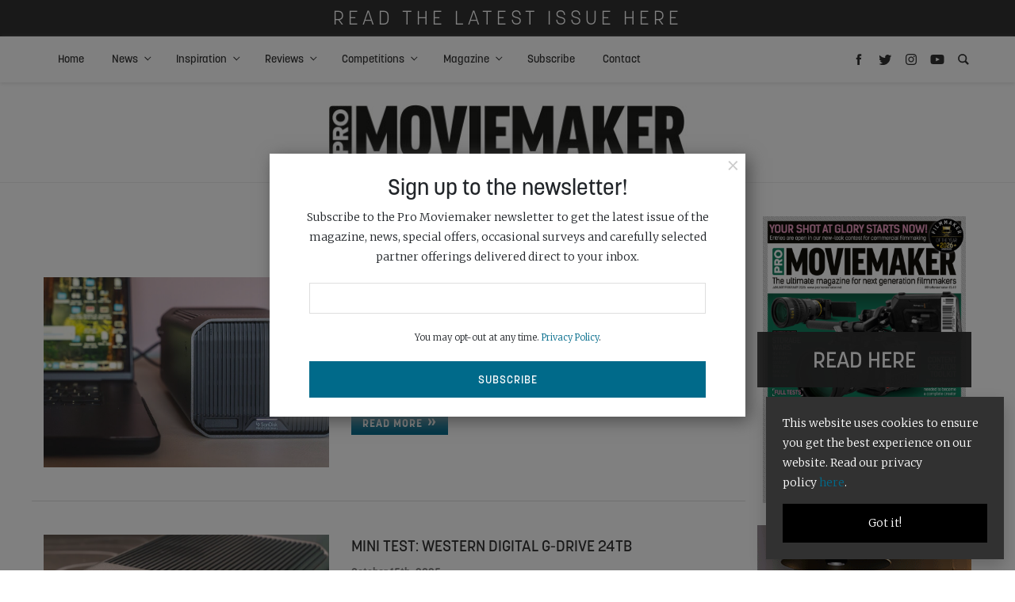

--- FILE ---
content_type: text/html; charset=UTF-8
request_url: https://www.promoviemaker.net/tag/western-digital/
body_size: 14329
content:
<!doctype html>
<html lang="en-US">

<head><script>(function(w,i,g){w[g]=w[g]||[];if(typeof w[g].push=='function')w[g].push(i)})
(window,'GTM-W35JHRP4','google_tags_first_party');</script><script>(function(w,d,s,l){w[l]=w[l]||[];(function(){w[l].push(arguments);})('set', 'developer_id.dY2E1Nz', true);
		var f=d.getElementsByTagName(s)[0],
		j=d.createElement(s);j.async=true;j.src='/w3tk/';
		f.parentNode.insertBefore(j,f);
		})(window,document,'script','dataLayer');</script>
    <!-- Google Tag Manager -->
    <script>(function(w,d,s,l,i){w[l]=w[l]||[];w[l].push({'gtm.start':
          new Date().getTime(),event:'gtm.js'});var f=d.getElementsByTagName(s)[0],
        j=d.createElement(s),dl=l!='dataLayer'?'&l='+l:'';j.async=true;j.src=
        'https://www.googletagmanager.com/gtm.js?id='+i+dl;f.parentNode.insertBefore(j,f);
      })(window,document,'script','dataLayer','GTM-W35JHRP4');</script>
    <!-- End Google Tag Manager -->
    <meta http-equiv="Content-Type" content="text/html; charset=UTF-8" />
  <meta charset="UTF-8">
  <meta name="viewport" content="width=device-width, initial-scale=1">

  <link rel='stylesheet' href='https://www.promoviemaker.net/wp-content/themes/bright-theme/styles.css' type='text/css' media='all' />

   <style>
    #site-modal input#btn-submit {
      background-color: #006a8a;
      border-color: #006a8a;
    }

    .heart-outer {
      fill: #006a8a;
    }

    ul#issue-filters li a.selected {
      border-bottom: #006a8a;
    }

    #issue-library button.btn.btn-primary:hover {
      background: #006a8a;
    }

    .fold-title {
      background: #006a8a;
    }

    .fold-title:after {
      border-color:  #fff;
    }

    a {
      color: #006a8a;
    }

    a:hover {
      color: #006a8a;
    }

    .btn.btn-primary {
      background: #006a8a;
    }

    #menu-main li a:hover {
      color: #006a8a;
    }

    #menu-main li.current_page_item a {
      color: #006a8a;
    }

    #menu-main li.current-menu-parent a {
      color: #006a8a;
    }

    #menu-main li a:hover {
      color: #006a8a;
      text-decoration: none;
    }

    #menu-main .sub-menu li.current_page_item a {
      color: #006a8a;
    }

    #menu-main .sub-menu li a:hover {
      color: #006a8a;
    }

    .menu-icons svg:hover {
      fill: #006a8a;
    }

    .share-buttons svg:hover {
      fill: #006a8a;
    }

    .sidebar-twitter-col .slick-dots li.slick-active button:before {
      color: #006a8a;
    }

    .twitter-share:before {
      background: #006a8a;
    }

    .twitter-share:after {
      background: #006a8a;
    }

    .sidebar-avatar h3:after {
      border-top: 1px solid #006a8a;
    }

    .sidebar-icon:hover {
      background: #006a8a;
      border-color: #006a8a;
    }

    ul#issue-filters li a:hover {
      border-bottom: 2px solid #006a8a;
    }

    ul#issue-filters li a.selected {
      border-bottom: 2px solid #006a8a;
    }

    .heart-outer {
      fill: #006a8a;
    }

    .posts-loop-seperator {
      background: #006a8a;
    }

    .footer-icons a:hover {
      color: #006a8a;
      text-decoration: none;
    }

    .footer-icons a:hover svg {
      fill: #006a8a;
    }

    #menu-footer-menu li a:hover {
      color: #006a8a;
    }

    #not-found span.not-found:after {
      background: #006a8a;
    }


    .single-tags .single-tag:hover {
      background: #006a8a;
      border-color: #006a8a;
    }

    #post-nav .post-nav-title a:hover {
      color: #006a8a;
    }

    .contact-page-form .wpcf7-submit {
      background: #006a8a;
    }
 
    #search-results h1 {
      color: #006a8a;
    }

    .paginator li.active a {
      background: #006a8a;
      border-color: #006a8a;
    }

    .paginator li.active a:hover {
      border-color: #006a8a;
    }

    .special-color {
      background-color: #006a8a;
    }

    #subscribe input#btn-submit {
      background-color: #006a8a;
      border-color: #006a8a;
    }
  </style>

  <link rel='stylesheet' href='https://www.promoviemaker.net/wp-content/themes/promoviemaker/style.css' type='text/css' media='all' />
  <script src="https://www.promoviemaker.net/wp-content/themes/bright-theme/js/js.min.js"></script>
  <link rel="profile" href="https://gmpg.org/xfn/11">

  <script>
		// Initiate DotDigital Web Behaviour Tracking
		(function(w,d,u,t,o,c){w['dmtrackingobjectname']=o;c=d.createElement(t);c.async=1;c.src=u;t=d.getElementsByTagName
					(t)[0];t.parentNode.insertBefore(c,t);w[o]=w[o]||function(){(w[o].q=w[o].q||[]).push(arguments);};
					})(window, document, '//static.trackedweb.net/js/_dmptv4.js', 'script', 'dmPt');
    window.dmPt('create', 'DM-3371276504-01', 'cambsedition.co.uk,definitionmagazine.com,feedmagazine.tv,feedxtreme.tv,photographynews.co.uk,promoviemaker.net');
		window.dmPt('track');
	</script>

  <title>Western digital Archives - Pro Moviemaker</title>
  <meta name='robots' content='index, follow, max-image-preview:large, max-snippet:-1, max-video-preview:-1' />
	<style>img:is([sizes="auto" i], [sizes^="auto," i]) { contain-intrinsic-size: 3000px 1500px }</style>
	
            <script data-no-defer="1" data-ezscrex="false" data-cfasync="false" data-pagespeed-no-defer data-cookieconsent="ignore">
                var ctPublicFunctions = {"_ajax_nonce":"2720c5c95c","_rest_nonce":"741f38f07a","_ajax_url":"\/wp-admin\/admin-ajax.php","_rest_url":"https:\/\/www.promoviemaker.net\/wp-json\/","data__cookies_type":"native","data__ajax_type":"rest","data__bot_detector_enabled":"1","data__frontend_data_log_enabled":1,"cookiePrefix":"","wprocket_detected":false,"host_url":"www.promoviemaker.net","text__ee_click_to_select":"Click to select the whole data","text__ee_original_email":"The complete one is","text__ee_got_it":"Got it","text__ee_blocked":"Blocked","text__ee_cannot_connect":"Cannot connect","text__ee_cannot_decode":"Can not decode email. Unknown reason","text__ee_email_decoder":"CleanTalk email decoder","text__ee_wait_for_decoding":"The magic is on the way!","text__ee_decoding_process":"Please wait a few seconds while we decode the contact data."}
            </script>
        
            <script data-no-defer="1" data-ezscrex="false" data-cfasync="false" data-pagespeed-no-defer data-cookieconsent="ignore">
                var ctPublic = {"_ajax_nonce":"2720c5c95c","settings__forms__check_internal":"1","settings__forms__check_external":"0","settings__forms__force_protection":0,"settings__forms__search_test":"1","settings__forms__wc_add_to_cart":"0","settings__data__bot_detector_enabled":"1","settings__sfw__anti_crawler":0,"blog_home":"https:\/\/www.promoviemaker.net\/","pixel__setting":"0","pixel__enabled":false,"pixel__url":null,"data__email_check_before_post":"1","data__email_check_exist_post":0,"data__cookies_type":"native","data__key_is_ok":true,"data__visible_fields_required":true,"wl_brandname":"Anti-Spam by CleanTalk","wl_brandname_short":"CleanTalk","ct_checkjs_key":"3dbfa9496c28af247ca69df846553a0a23b0df6a98fae4f0ce3a04fb0c1a60f5","emailEncoderPassKey":"f0763944409c30681c80f88c6df5f84d","bot_detector_forms_excluded":"W10=","advancedCacheExists":false,"varnishCacheExists":false,"wc_ajax_add_to_cart":true}
            </script>
        
	<!-- This site is optimized with the Yoast SEO plugin v26.8 - https://yoast.com/product/yoast-seo-wordpress/ -->
	<link rel="canonical" href="https://www.promoviemaker.net/tag/western-digital/" />
	<meta property="og:locale" content="en_US" />
	<meta property="og:type" content="article" />
	<meta property="og:title" content="Western digital Archives - Pro Moviemaker" />
	<meta property="og:url" content="https://www.promoviemaker.net/tag/western-digital/" />
	<meta property="og:site_name" content="Pro Moviemaker" />
	<meta name="twitter:card" content="summary_large_image" />
	<script type="application/ld+json" class="yoast-schema-graph">{"@context":"https://schema.org","@graph":[{"@type":"CollectionPage","@id":"https://www.promoviemaker.net/tag/western-digital/","url":"https://www.promoviemaker.net/tag/western-digital/","name":"Western digital Archives - Pro Moviemaker","isPartOf":{"@id":"https://www.promoviemaker.net/#website"},"primaryImageOfPage":{"@id":"https://www.promoviemaker.net/tag/western-digital/#primaryimage"},"image":{"@id":"https://www.promoviemaker.net/tag/western-digital/#primaryimage"},"thumbnailUrl":"https://www.promoviemaker.net/wp-content/uploads/2025/10/AD23305-Large-e1761118814859.jpeg","breadcrumb":{"@id":"https://www.promoviemaker.net/tag/western-digital/#breadcrumb"},"inLanguage":"en-US"},{"@type":"ImageObject","inLanguage":"en-US","@id":"https://www.promoviemaker.net/tag/western-digital/#primaryimage","url":"https://www.promoviemaker.net/wp-content/uploads/2025/10/AD23305-Large-e1761118814859.jpeg","contentUrl":"https://www.promoviemaker.net/wp-content/uploads/2025/10/AD23305-Large-e1761118814859.jpeg","width":1280,"height":720,"caption":"A large cube storage drive from Western Digital connected to a computer"},{"@type":"BreadcrumbList","@id":"https://www.promoviemaker.net/tag/western-digital/#breadcrumb","itemListElement":[{"@type":"ListItem","position":1,"name":"Home","item":"https://www.promoviemaker.net/"},{"@type":"ListItem","position":2,"name":"Western digital"}]},{"@type":"WebSite","@id":"https://www.promoviemaker.net/#website","url":"https://www.promoviemaker.net/","name":"Pro Moviemaker","description":"The dedicated filmmaking magazine or aspiring and professional videographers","potentialAction":[{"@type":"SearchAction","target":{"@type":"EntryPoint","urlTemplate":"https://www.promoviemaker.net/?s={search_term_string}"},"query-input":{"@type":"PropertyValueSpecification","valueRequired":true,"valueName":"search_term_string"}}],"inLanguage":"en-US"}]}</script>
	<!-- / Yoast SEO plugin. -->


<link rel='dns-prefetch' href='//fd.cleantalk.org' />
<link rel='dns-prefetch' href='//cdn.jsdelivr.net' />
<link rel="alternate" type="application/rss+xml" title="Pro Moviemaker &raquo; Western digital Tag Feed" href="https://www.promoviemaker.net/tag/western-digital/feed/" />
<link rel='stylesheet' id='wp-block-library-css' href='https://www.promoviemaker.net/wp-includes/css/dist/block-library/style.min.css?ver=68680ae5c43ed65b380cba6524d526ab' type='text/css' media='all' />
<style id='classic-theme-styles-inline-css' type='text/css'>
/*! This file is auto-generated */
.wp-block-button__link{color:#fff;background-color:#32373c;border-radius:9999px;box-shadow:none;text-decoration:none;padding:calc(.667em + 2px) calc(1.333em + 2px);font-size:1.125em}.wp-block-file__button{background:#32373c;color:#fff;text-decoration:none}
</style>
<style id='global-styles-inline-css' type='text/css'>
:root{--wp--preset--aspect-ratio--square: 1;--wp--preset--aspect-ratio--4-3: 4/3;--wp--preset--aspect-ratio--3-4: 3/4;--wp--preset--aspect-ratio--3-2: 3/2;--wp--preset--aspect-ratio--2-3: 2/3;--wp--preset--aspect-ratio--16-9: 16/9;--wp--preset--aspect-ratio--9-16: 9/16;--wp--preset--color--black: #000000;--wp--preset--color--cyan-bluish-gray: #abb8c3;--wp--preset--color--white: #ffffff;--wp--preset--color--pale-pink: #f78da7;--wp--preset--color--vivid-red: #cf2e2e;--wp--preset--color--luminous-vivid-orange: #ff6900;--wp--preset--color--luminous-vivid-amber: #fcb900;--wp--preset--color--light-green-cyan: #7bdcb5;--wp--preset--color--vivid-green-cyan: #00d084;--wp--preset--color--pale-cyan-blue: #8ed1fc;--wp--preset--color--vivid-cyan-blue: #0693e3;--wp--preset--color--vivid-purple: #9b51e0;--wp--preset--gradient--vivid-cyan-blue-to-vivid-purple: linear-gradient(135deg,rgba(6,147,227,1) 0%,rgb(155,81,224) 100%);--wp--preset--gradient--light-green-cyan-to-vivid-green-cyan: linear-gradient(135deg,rgb(122,220,180) 0%,rgb(0,208,130) 100%);--wp--preset--gradient--luminous-vivid-amber-to-luminous-vivid-orange: linear-gradient(135deg,rgba(252,185,0,1) 0%,rgba(255,105,0,1) 100%);--wp--preset--gradient--luminous-vivid-orange-to-vivid-red: linear-gradient(135deg,rgba(255,105,0,1) 0%,rgb(207,46,46) 100%);--wp--preset--gradient--very-light-gray-to-cyan-bluish-gray: linear-gradient(135deg,rgb(238,238,238) 0%,rgb(169,184,195) 100%);--wp--preset--gradient--cool-to-warm-spectrum: linear-gradient(135deg,rgb(74,234,220) 0%,rgb(151,120,209) 20%,rgb(207,42,186) 40%,rgb(238,44,130) 60%,rgb(251,105,98) 80%,rgb(254,248,76) 100%);--wp--preset--gradient--blush-light-purple: linear-gradient(135deg,rgb(255,206,236) 0%,rgb(152,150,240) 100%);--wp--preset--gradient--blush-bordeaux: linear-gradient(135deg,rgb(254,205,165) 0%,rgb(254,45,45) 50%,rgb(107,0,62) 100%);--wp--preset--gradient--luminous-dusk: linear-gradient(135deg,rgb(255,203,112) 0%,rgb(199,81,192) 50%,rgb(65,88,208) 100%);--wp--preset--gradient--pale-ocean: linear-gradient(135deg,rgb(255,245,203) 0%,rgb(182,227,212) 50%,rgb(51,167,181) 100%);--wp--preset--gradient--electric-grass: linear-gradient(135deg,rgb(202,248,128) 0%,rgb(113,206,126) 100%);--wp--preset--gradient--midnight: linear-gradient(135deg,rgb(2,3,129) 0%,rgb(40,116,252) 100%);--wp--preset--font-size--small: 13px;--wp--preset--font-size--medium: 20px;--wp--preset--font-size--large: 36px;--wp--preset--font-size--x-large: 42px;--wp--preset--spacing--20: 0.44rem;--wp--preset--spacing--30: 0.67rem;--wp--preset--spacing--40: 1rem;--wp--preset--spacing--50: 1.5rem;--wp--preset--spacing--60: 2.25rem;--wp--preset--spacing--70: 3.38rem;--wp--preset--spacing--80: 5.06rem;--wp--preset--shadow--natural: 6px 6px 9px rgba(0, 0, 0, 0.2);--wp--preset--shadow--deep: 12px 12px 50px rgba(0, 0, 0, 0.4);--wp--preset--shadow--sharp: 6px 6px 0px rgba(0, 0, 0, 0.2);--wp--preset--shadow--outlined: 6px 6px 0px -3px rgba(255, 255, 255, 1), 6px 6px rgba(0, 0, 0, 1);--wp--preset--shadow--crisp: 6px 6px 0px rgba(0, 0, 0, 1);}:where(.is-layout-flex){gap: 0.5em;}:where(.is-layout-grid){gap: 0.5em;}body .is-layout-flex{display: flex;}.is-layout-flex{flex-wrap: wrap;align-items: center;}.is-layout-flex > :is(*, div){margin: 0;}body .is-layout-grid{display: grid;}.is-layout-grid > :is(*, div){margin: 0;}:where(.wp-block-columns.is-layout-flex){gap: 2em;}:where(.wp-block-columns.is-layout-grid){gap: 2em;}:where(.wp-block-post-template.is-layout-flex){gap: 1.25em;}:where(.wp-block-post-template.is-layout-grid){gap: 1.25em;}.has-black-color{color: var(--wp--preset--color--black) !important;}.has-cyan-bluish-gray-color{color: var(--wp--preset--color--cyan-bluish-gray) !important;}.has-white-color{color: var(--wp--preset--color--white) !important;}.has-pale-pink-color{color: var(--wp--preset--color--pale-pink) !important;}.has-vivid-red-color{color: var(--wp--preset--color--vivid-red) !important;}.has-luminous-vivid-orange-color{color: var(--wp--preset--color--luminous-vivid-orange) !important;}.has-luminous-vivid-amber-color{color: var(--wp--preset--color--luminous-vivid-amber) !important;}.has-light-green-cyan-color{color: var(--wp--preset--color--light-green-cyan) !important;}.has-vivid-green-cyan-color{color: var(--wp--preset--color--vivid-green-cyan) !important;}.has-pale-cyan-blue-color{color: var(--wp--preset--color--pale-cyan-blue) !important;}.has-vivid-cyan-blue-color{color: var(--wp--preset--color--vivid-cyan-blue) !important;}.has-vivid-purple-color{color: var(--wp--preset--color--vivid-purple) !important;}.has-black-background-color{background-color: var(--wp--preset--color--black) !important;}.has-cyan-bluish-gray-background-color{background-color: var(--wp--preset--color--cyan-bluish-gray) !important;}.has-white-background-color{background-color: var(--wp--preset--color--white) !important;}.has-pale-pink-background-color{background-color: var(--wp--preset--color--pale-pink) !important;}.has-vivid-red-background-color{background-color: var(--wp--preset--color--vivid-red) !important;}.has-luminous-vivid-orange-background-color{background-color: var(--wp--preset--color--luminous-vivid-orange) !important;}.has-luminous-vivid-amber-background-color{background-color: var(--wp--preset--color--luminous-vivid-amber) !important;}.has-light-green-cyan-background-color{background-color: var(--wp--preset--color--light-green-cyan) !important;}.has-vivid-green-cyan-background-color{background-color: var(--wp--preset--color--vivid-green-cyan) !important;}.has-pale-cyan-blue-background-color{background-color: var(--wp--preset--color--pale-cyan-blue) !important;}.has-vivid-cyan-blue-background-color{background-color: var(--wp--preset--color--vivid-cyan-blue) !important;}.has-vivid-purple-background-color{background-color: var(--wp--preset--color--vivid-purple) !important;}.has-black-border-color{border-color: var(--wp--preset--color--black) !important;}.has-cyan-bluish-gray-border-color{border-color: var(--wp--preset--color--cyan-bluish-gray) !important;}.has-white-border-color{border-color: var(--wp--preset--color--white) !important;}.has-pale-pink-border-color{border-color: var(--wp--preset--color--pale-pink) !important;}.has-vivid-red-border-color{border-color: var(--wp--preset--color--vivid-red) !important;}.has-luminous-vivid-orange-border-color{border-color: var(--wp--preset--color--luminous-vivid-orange) !important;}.has-luminous-vivid-amber-border-color{border-color: var(--wp--preset--color--luminous-vivid-amber) !important;}.has-light-green-cyan-border-color{border-color: var(--wp--preset--color--light-green-cyan) !important;}.has-vivid-green-cyan-border-color{border-color: var(--wp--preset--color--vivid-green-cyan) !important;}.has-pale-cyan-blue-border-color{border-color: var(--wp--preset--color--pale-cyan-blue) !important;}.has-vivid-cyan-blue-border-color{border-color: var(--wp--preset--color--vivid-cyan-blue) !important;}.has-vivid-purple-border-color{border-color: var(--wp--preset--color--vivid-purple) !important;}.has-vivid-cyan-blue-to-vivid-purple-gradient-background{background: var(--wp--preset--gradient--vivid-cyan-blue-to-vivid-purple) !important;}.has-light-green-cyan-to-vivid-green-cyan-gradient-background{background: var(--wp--preset--gradient--light-green-cyan-to-vivid-green-cyan) !important;}.has-luminous-vivid-amber-to-luminous-vivid-orange-gradient-background{background: var(--wp--preset--gradient--luminous-vivid-amber-to-luminous-vivid-orange) !important;}.has-luminous-vivid-orange-to-vivid-red-gradient-background{background: var(--wp--preset--gradient--luminous-vivid-orange-to-vivid-red) !important;}.has-very-light-gray-to-cyan-bluish-gray-gradient-background{background: var(--wp--preset--gradient--very-light-gray-to-cyan-bluish-gray) !important;}.has-cool-to-warm-spectrum-gradient-background{background: var(--wp--preset--gradient--cool-to-warm-spectrum) !important;}.has-blush-light-purple-gradient-background{background: var(--wp--preset--gradient--blush-light-purple) !important;}.has-blush-bordeaux-gradient-background{background: var(--wp--preset--gradient--blush-bordeaux) !important;}.has-luminous-dusk-gradient-background{background: var(--wp--preset--gradient--luminous-dusk) !important;}.has-pale-ocean-gradient-background{background: var(--wp--preset--gradient--pale-ocean) !important;}.has-electric-grass-gradient-background{background: var(--wp--preset--gradient--electric-grass) !important;}.has-midnight-gradient-background{background: var(--wp--preset--gradient--midnight) !important;}.has-small-font-size{font-size: var(--wp--preset--font-size--small) !important;}.has-medium-font-size{font-size: var(--wp--preset--font-size--medium) !important;}.has-large-font-size{font-size: var(--wp--preset--font-size--large) !important;}.has-x-large-font-size{font-size: var(--wp--preset--font-size--x-large) !important;}
:where(.wp-block-post-template.is-layout-flex){gap: 1.25em;}:where(.wp-block-post-template.is-layout-grid){gap: 1.25em;}
:where(.wp-block-columns.is-layout-flex){gap: 2em;}:where(.wp-block-columns.is-layout-grid){gap: 2em;}
:root :where(.wp-block-pullquote){font-size: 1.5em;line-height: 1.6;}
</style>
<link rel='stylesheet' id='cleantalk-public-css-css' href='https://www.promoviemaker.net/wp-content/plugins/cleantalk-spam-protect/css/cleantalk-public.min.css?ver=6.71_1769161040' type='text/css' media='all' />
<link rel='stylesheet' id='cleantalk-email-decoder-css-css' href='https://www.promoviemaker.net/wp-content/plugins/cleantalk-spam-protect/css/cleantalk-email-decoder.min.css?ver=6.71_1769161040' type='text/css' media='all' />
<link rel='stylesheet' id='woocommerce-layout-css' href='https://www.promoviemaker.net/wp-content/plugins/woocommerce/assets/css/woocommerce-layout.css?ver=10.2.3' type='text/css' media='all' />
<link rel='stylesheet' id='woocommerce-smallscreen-css' href='https://www.promoviemaker.net/wp-content/plugins/woocommerce/assets/css/woocommerce-smallscreen.css?ver=10.2.3' type='text/css' media='only screen and (max-width: 768px)' />
<link rel='stylesheet' id='woocommerce-general-css' href='https://www.promoviemaker.net/wp-content/plugins/woocommerce/assets/css/woocommerce.css?ver=10.2.3' type='text/css' media='all' />
<style id='woocommerce-inline-inline-css' type='text/css'>
.woocommerce form .form-row .required { visibility: visible; }
</style>
<link rel='stylesheet' id='ppress-frontend-css' href='https://www.promoviemaker.net/wp-content/plugins/wp-user-avatar/assets/css/frontend.min.css?ver=4.16.6' type='text/css' media='all' />
<link rel='stylesheet' id='ppress-flatpickr-css' href='https://www.promoviemaker.net/wp-content/plugins/wp-user-avatar/assets/flatpickr/flatpickr.min.css?ver=4.16.6' type='text/css' media='all' />
<link rel='stylesheet' id='ppress-select2-css' href='https://www.promoviemaker.net/wp-content/plugins/wp-user-avatar/assets/select2/select2.min.css?ver=68680ae5c43ed65b380cba6524d526ab' type='text/css' media='all' />
<link rel='stylesheet' id='brands-styles-css' href='https://www.promoviemaker.net/wp-content/plugins/woocommerce/assets/css/brands.css?ver=10.2.3' type='text/css' media='all' />
<link rel='stylesheet' id='parent-style-css' href='https://www.promoviemaker.net/wp-content/themes/bright-theme/style.css?ver=68680ae5c43ed65b380cba6524d526ab' type='text/css' media='all' />
<script type="text/javascript" src="https://www.promoviemaker.net/wp-content/plugins/cleantalk-spam-protect/js/apbct-public-bundle_int-protection.min.js?ver=6.71_1769161040" id="apbct-public-bundle_int-protection.min-js-js"></script>
<script type="text/javascript" src="https://fd.cleantalk.org/ct-bot-detector-wrapper.js?ver=6.71" id="ct_bot_detector-js" defer="defer" data-wp-strategy="defer"></script>
<script type="text/javascript" src="https://www.promoviemaker.net/wp-includes/js/jquery/jquery.min.js?ver=3.7.1" id="jquery-core-js"></script>
<script type="text/javascript" src="https://www.promoviemaker.net/wp-includes/js/jquery/jquery-migrate.min.js?ver=3.4.1" id="jquery-migrate-js"></script>
<script type="text/javascript" src="https://www.promoviemaker.net/wp-content/plugins/woocommerce/assets/js/jquery-blockui/jquery.blockUI.min.js?ver=2.7.0-wc.10.2.3" id="jquery-blockui-js" defer="defer" data-wp-strategy="defer"></script>
<script type="text/javascript" id="wc-add-to-cart-js-extra">
/* <![CDATA[ */
var wc_add_to_cart_params = {"ajax_url":"\/wp-admin\/admin-ajax.php","wc_ajax_url":"\/?wc-ajax=%%endpoint%%","i18n_view_cart":"View cart","cart_url":"https:\/\/www.promoviemaker.net\/basket\/","is_cart":"","cart_redirect_after_add":"yes"};
/* ]]> */
</script>
<script type="text/javascript" src="https://www.promoviemaker.net/wp-content/plugins/woocommerce/assets/js/frontend/add-to-cart.min.js?ver=10.2.3" id="wc-add-to-cart-js" defer="defer" data-wp-strategy="defer"></script>
<script type="text/javascript" src="https://www.promoviemaker.net/wp-content/plugins/woocommerce/assets/js/js-cookie/js.cookie.min.js?ver=2.1.4-wc.10.2.3" id="js-cookie-js" defer="defer" data-wp-strategy="defer"></script>
<script type="text/javascript" id="woocommerce-js-extra">
/* <![CDATA[ */
var woocommerce_params = {"ajax_url":"\/wp-admin\/admin-ajax.php","wc_ajax_url":"\/?wc-ajax=%%endpoint%%","i18n_password_show":"Show password","i18n_password_hide":"Hide password"};
/* ]]> */
</script>
<script type="text/javascript" src="https://www.promoviemaker.net/wp-content/plugins/woocommerce/assets/js/frontend/woocommerce.min.js?ver=10.2.3" id="woocommerce-js" defer="defer" data-wp-strategy="defer"></script>
<script type="text/javascript" src="https://www.promoviemaker.net/wp-content/plugins/wp-user-avatar/assets/flatpickr/flatpickr.min.js?ver=4.16.6" id="ppress-flatpickr-js"></script>
<script type="text/javascript" src="https://www.promoviemaker.net/wp-content/plugins/wp-user-avatar/assets/select2/select2.min.js?ver=4.16.6" id="ppress-select2-js"></script>
<script type="text/javascript" src="https://cdn.jsdelivr.net/npm/slick-carousel@1.8.1/slick/slick.min.js?ver=68680ae5c43ed65b380cba6524d526ab" id="slick-js"></script>
<script type="text/javascript" src="https://www.promoviemaker.net/wp-content/themes/promoviemaker/js/image-comparison.js?ver=68680ae5c43ed65b380cba6524d526ab" id="image-comparison-js"></script>
<script type="text/javascript" src="https://www.promoviemaker.net/wp-content/themes/promoviemaker/js/image-carousel.js?ver=68680ae5c43ed65b380cba6524d526ab" id="image-carousel-js"></script>
<script type="text/javascript" src="https://www.promoviemaker.net/wp-content/themes/promoviemaker/js/product-compare.js?ver=68680ae5c43ed65b380cba6524d526ab" id="product-compare-js"></script>
<script type="text/javascript" src="https://www.promoviemaker.net/wp-content/themes/promoviemaker/js/app.js?ver=68680ae5c43ed65b380cba6524d526ab" id="pmm-script-js"></script>
<link rel="https://api.w.org/" href="https://www.promoviemaker.net/wp-json/" /><link rel="alternate" title="JSON" type="application/json" href="https://www.promoviemaker.net/wp-json/wp/v2/tags/1481" /><link rel="EditURI" type="application/rsd+xml" title="RSD" href="https://www.promoviemaker.net/xmlrpc.php?rsd" />

	<noscript><style>.woocommerce-product-gallery{ opacity: 1 !important; }</style></noscript>
	<link rel="icon" href="https://www.promoviemaker.net/wp-content/uploads/2020/04/cropped-favico-32x32.jpg" sizes="32x32" />
<link rel="icon" href="https://www.promoviemaker.net/wp-content/uploads/2020/04/cropped-favico-192x192.jpg" sizes="192x192" />
<link rel="apple-touch-icon" href="https://www.promoviemaker.net/wp-content/uploads/2020/04/cropped-favico-180x180.jpg" />
<meta name="msapplication-TileImage" content="https://www.promoviemaker.net/wp-content/uploads/2020/04/cropped-favico-270x270.jpg" />
		<style type="text/css" id="wp-custom-css">
			#menu-main .current-menu-item > a{
	color: #006a8a;
	background: #f7f7f7;
}


#menu-main ul.sub-menu li.current-menu-item a {
    	background: transparent;
}		</style>
		</head>

<!-- top bar -->
<div id="header-wrap">
  <section id="top-bar">

                      <a href="https://online.bright-publishing.com/view/163855582/" target="_blank">
          <div class="container">
            <div class="row">
              <div class="col-12">
                Read the latest issue here              </div>
            </div>
          </div>
        </a>
            </section>
  <!-- /top bar -->

  <!-- menu -->
  <nav id="nav-main">
    <div class="menu-mob-overlay menu-mob-toggle"></div>
    <div class="container">
      <div class="row">
        <div class="col-12 col-nav">

          <div class="responsive-menu">
            <button type="button" class="menu-mob-toggle close" data-dismiss="modal" aria-label="Close">
              <span aria-hidden="true">&times;</span>
            </button>
            
              <a href="https://www.promoviemaker.net">
                <img class="mob-logo" src="https://www.promoviemaker.net/wp-content/uploads/2020/03/images_logo-p.jpg" alt="" style="width: 453px;" />
              </a>
                        <div class="mob-sidebar-icons">
                              <a href="https://www.facebook.com/promoviemakermagazine/" target="_blank">
                  <img src="https://www.promoviemaker.net/wp-content/themes/bright-theme/images/icons/facebook.svg" />
                </a>
                                            <a href="https://twitter.com/ProMoviemaker" target="_blank"><img src="https://www.promoviemaker.net/wp-content/themes/bright-theme/images/icons/twitter.svg" /></a>
                                            <a href="https://www.instagram.com/promoviemaker/" target="_blank">
                  <img src="https://www.promoviemaker.net/wp-content/themes/bright-theme/images/icons/instagram.svg" />
                </a>
                                            <a href="https://www.youtube.com/@promoviemaker9426" target="_blank">
                  <img src="https://www.promoviemaker.net/wp-content/themes/bright-theme/images/icons/youtube.svg" />
                </a>
                          </div>
            <div class="menu-main-container"><ul id="menu-main" class="menu"><li id="menu-item-2836" class="menu-item menu-item-type-post_type menu-item-object-page menu-item-home menu-item-2836"><a href="https://www.promoviemaker.net/">Home</a></li>
<li id="menu-item-2850" class="menu-item menu-item-type-post_type_archive menu-item-object-news menu-item-has-children menu-item-2850"><a href="https://www.promoviemaker.net/news/">News</a>
<ul class="sub-menu">
	<li id="menu-item-2852" class="menu-item menu-item-type-taxonomy menu-item-object-news-category menu-item-2852"><a href="https://www.promoviemaker.net/news-category/accessories/">Accessories</a></li>
	<li id="menu-item-2940" class="menu-item menu-item-type-taxonomy menu-item-object-news-category menu-item-2940"><a href="https://www.promoviemaker.net/news-category/audio/">Audio</a></li>
	<li id="menu-item-2853" class="menu-item menu-item-type-taxonomy menu-item-object-news-category menu-item-2853"><a href="https://www.promoviemaker.net/news-category/cameras/">Cameras</a></li>
	<li id="menu-item-2854" class="menu-item menu-item-type-taxonomy menu-item-object-news-category menu-item-2854"><a href="https://www.promoviemaker.net/news-category/competition/">Competition</a></li>
	<li id="menu-item-2855" class="menu-item menu-item-type-taxonomy menu-item-object-news-category menu-item-2855"><a href="https://www.promoviemaker.net/news-category/industry/">Industry</a></li>
	<li id="menu-item-2856" class="menu-item menu-item-type-taxonomy menu-item-object-news-category menu-item-2856"><a href="https://www.promoviemaker.net/news-category/lenses/">Lenses</a></li>
	<li id="menu-item-2941" class="menu-item menu-item-type-taxonomy menu-item-object-news-category menu-item-2941"><a href="https://www.promoviemaker.net/news-category/lighting/">Lighting</a></li>
	<li id="menu-item-2939" class="menu-item menu-item-type-taxonomy menu-item-object-news-category menu-item-2939"><a href="https://www.promoviemaker.net/news-category/updates-and-firmware/">Updates and firmware</a></li>
</ul>
</li>
<li id="menu-item-2849" class="menu-item menu-item-type-post_type_archive menu-item-object-inspiration menu-item-has-children menu-item-2849"><a href="https://www.promoviemaker.net/inspiration/">Inspiration</a>
<ul class="sub-menu">
	<li id="menu-item-2862" class="menu-item menu-item-type-taxonomy menu-item-object-inspiration-category menu-item-2862"><a href="https://www.promoviemaker.net/inspiration-category/interviews/">Interviews</a></li>
	<li id="menu-item-2863" class="menu-item menu-item-type-taxonomy menu-item-object-inspiration-category menu-item-2863"><a href="https://www.promoviemaker.net/inspiration-category/technique/">Technique</a></li>
</ul>
</li>
<li id="menu-item-2851" class="menu-item menu-item-type-post_type_archive menu-item-object-reviews menu-item-has-children menu-item-2851"><a href="https://www.promoviemaker.net/reviews/">Reviews</a>
<ul class="sub-menu">
	<li id="menu-item-2858" class="menu-item menu-item-type-taxonomy menu-item-object-reviews-category menu-item-2858"><a href="https://www.promoviemaker.net/reviews-category/accessories/">Accessories</a></li>
	<li id="menu-item-2859" class="menu-item menu-item-type-taxonomy menu-item-object-reviews-category menu-item-2859"><a href="https://www.promoviemaker.net/reviews-category/cameras/">Cameras</a></li>
	<li id="menu-item-2860" class="menu-item menu-item-type-taxonomy menu-item-object-reviews-category menu-item-2860"><a href="https://www.promoviemaker.net/reviews-category/lenses/">Lenses</a></li>
	<li id="menu-item-2861" class="menu-item menu-item-type-taxonomy menu-item-object-reviews-category menu-item-2861"><a href="https://www.promoviemaker.net/reviews-category/software/">Software</a></li>
</ul>
</li>
<li id="menu-item-3706" class="menu-item menu-item-type-taxonomy menu-item-object-competition-category menu-item-has-children menu-item-3706"><a href="https://www.promoviemaker.net/competition-category/competition/">Competitions</a>
<ul class="sub-menu">
	<li id="menu-item-16708" class="menu-item menu-item-type-post_type menu-item-object-competition menu-item-16708"><a href="https://www.promoviemaker.net/competition/enter-filmmaker-of-the-year-2025/">Enter Filmmaker of the Year 2025</a></li>
</ul>
</li>
<li id="menu-item-4458" class="menu-item menu-item-type-custom menu-item-object-custom menu-item-has-children menu-item-4458"><a>Magazine</a>
<ul class="sub-menu">
	<li id="menu-item-2876" class="menu-item menu-item-type-post_type menu-item-object-page menu-item-2876"><a href="https://www.promoviemaker.net/issue-library/">Issue Library</a></li>
	<li id="menu-item-4459" class="menu-item menu-item-type-custom menu-item-object-custom menu-item-4459"><a href="https://www.promoviemaker.net/issue-library/?issue-login">Subscriber Issue Library</a></li>
</ul>
</li>
<li id="menu-item-4010" class="menu-item menu-item-type-post_type menu-item-object-page menu-item-4010"><a href="https://www.promoviemaker.net/subscribe/">Subscribe</a></li>
<li id="menu-item-2867" class="menu-item menu-item-type-post_type menu-item-object-page menu-item-2867"><a href="https://www.promoviemaker.net/contact/">Contact</a></li>
</ul></div>          </div>
          <img class="menu-mob-toggle menu-icon" src="https://www.promoviemaker.net/wp-content/themes/bright-theme/images/icons/menu-bars.svg" />

          <div class="menu-icons">
                          <a class="facebook-social" href="https://www.facebook.com/promoviemakermagazine/" target="_blank">
                <svg viewBox="0 0 512 512">
                  <path d="M211.9 197.4h-36.7v59.9h36.7V433.1h70.5V256.5h49.2l5.2-59.1h-54.4c0 0 0-22.1 0-33.7 0-13.9 2.8-19.5 16.3-19.5 10.9 0 38.2 0 38.2 0V82.9c0 0-40.2 0-48.8 0 -52.5 0-76.1 23.1-76.1 67.3C211.9 188.8 211.9 197.4 211.9 197.4z" />
            </svg>
                </a>
                                      <a class="twitter-social" href="https://twitter.com/ProMoviemaker" target="_blank">
                <svg viewBox="0 0 512 512">
                  <path d="M419.6 168.6c-11.7 5.2-24.2 8.7-37.4 10.2 13.4-8.1 23.8-20.8 28.6-36 -12.6 7.5-26.5 12.9-41.3 15.8 -11.9-12.6-28.8-20.6-47.5-20.6 -42 0-72.9 39.2-63.4 79.9 -54.1-2.7-102.1-28.6-134.2-68 -17 29.2-8.8 67.5 20.1 86.9 -10.7-0.3-20.7-3.3-29.5-8.1 -0.7 30.2 20.9 58.4 52.2 64.6 -9.2 2.5-19.2 3.1-29.4 1.1 8.3 25.9 32.3 44.7 60.8 45.2 -27.4 21.4-61.8 31-96.4 27 28.8 18.5 63 29.2 99.8 29.2 120.8 0 189.1-102.1 185-193.6C399.9 193.1 410.9 181.7 419.6 168.6z" />
                </svg>
              </a>
                                      <a class="insta-social" href="https://www.instagram.com/promoviemaker/" target="_blank">
                <svg viewBox="0 0 512 512">
                  <g>
                    <path d="M256 109.3c47.8 0 53.4 0.2 72.3 1 17.4 0.8 26.9 3.7 33.2 6.2 8.4 3.2 14.3 7.1 20.6 13.4 6.3 6.3 10.1 12.2 13.4 20.6 2.5 6.3 5.4 15.8 6.2 33.2 0.9 18.9 1 24.5 1 72.3s-0.2 53.4-1 72.3c-0.8 17.4-3.7 26.9-6.2 33.2 -3.2 8.4-7.1 14.3-13.4 20.6 -6.3 6.3-12.2 10.1-20.6 13.4 -6.3 2.5-15.8 5.4-33.2 6.2 -18.9 0.9-24.5 1-72.3 1s-53.4-0.2-72.3-1c-17.4-0.8-26.9-3.7-33.2-6.2 -8.4-3.2-14.3-7.1-20.6-13.4 -6.3-6.3-10.1-12.2-13.4-20.6 -2.5-6.3-5.4-15.8-6.2-33.2 -0.9-18.9-1-24.5-1-72.3s0.2-53.4 1-72.3c0.8-17.4 3.7-26.9 6.2-33.2 3.2-8.4 7.1-14.3 13.4-20.6 6.3-6.3 12.2-10.1 20.6-13.4 6.3-2.5 15.8-5.4 33.2-6.2C202.6 109.5 208.2 109.3 256 109.3M256 77.1c-48.6 0-54.7 0.2-73.8 1.1 -19 0.9-32.1 3.9-43.4 8.3 -11.8 4.6-21.7 10.7-31.7 20.6 -9.9 9.9-16.1 19.9-20.6 31.7 -4.4 11.4-7.4 24.4-8.3 43.4 -0.9 19.1-1.1 25.2-1.1 73.8 0 48.6 0.2 54.7 1.1 73.8 0.9 19 3.9 32.1 8.3 43.4 4.6 11.8 10.7 21.7 20.6 31.7 9.9 9.9 19.9 16.1 31.7 20.6 11.4 4.4 24.4 7.4 43.4 8.3 19.1 0.9 25.2 1.1 73.8 1.1s54.7-0.2 73.8-1.1c19-0.9 32.1-3.9 43.4-8.3 11.8-4.6 21.7-10.7 31.7-20.6 9.9-9.9 16.1-19.9 20.6-31.7 4.4-11.4 7.4-24.4 8.3-43.4 0.9-19.1 1.1-25.2 1.1-73.8s-0.2-54.7-1.1-73.8c-0.9-19-3.9-32.1-8.3-43.4 -4.6-11.8-10.7-21.7-20.6-31.7 -9.9-9.9-19.9-16.1-31.7-20.6 -11.4-4.4-24.4-7.4-43.4-8.3C310.7 77.3 304.6 77.1 256 77.1L256 77.1z" />
                    <path d="M256 164.1c-50.7 0-91.9 41.1-91.9 91.9s41.1 91.9 91.9 91.9 91.9-41.1 91.9-91.9S306.7 164.1 256 164.1zM256 315.6c-32.9 0-59.6-26.7-59.6-59.6s26.7-59.6 59.6-59.6 59.6 26.7 59.6 59.6S288.9 315.6 256 315.6z" />
                    <circle cx="351.5" cy="160.5" r="21.5" />
                  </g>
                </svg>
              </a>
                                      <a class="yt-social" href="https://www.youtube.com/@promoviemaker9426" target="_blank">
                <svg viewBox="0 0 512 512">
                  <path d="M422.6 193.6c-5.3-45.3-23.3-51.6-59-54 -50.8-3.5-164.3-3.5-215.1 0 -35.7 2.4-53.7 8.7-59 54 -4 33.6-4 91.1 0 124.8 5.3 45.3 23.3 51.6 59 54 50.9 3.5 164.3 3.5 215.1 0 35.7-2.4 53.7-8.7 59-54C426.6 284.8 426.6 227.3 422.6 193.6zM222.2 303.4v-94.6l90.7 47.3L222.2 303.4z" />
                </svg>
              </a>
            
            <img class="sidebar-mob-toggle sidebar-open-icon" src="https://www.promoviemaker.net/wp-content/themes/bright-theme/images/icons/more.svg" />
            <svg class="nav-search-icon" viewBox="0 0 32 32" class="icon icon-search" viewBox="0 0 32 32" aria-hidden="true">
              <path d="M27 24.57l-5.647-5.648a8.895 8.895 0 0 0 1.522-4.984C22.875 9.01 18.867 5 13.938 5 9.01 5 5 9.01 5 13.938c0 4.929 4.01 8.938 8.938 8.938a8.887 8.887 0 0 0 4.984-1.522L24.568 27 27 24.57zm-13.062-4.445a6.194 6.194 0 0 1-6.188-6.188 6.195 6.195 0 0 1 6.188-6.188 6.195 6.195 0 0 1 6.188 6.188 6.195 6.195 0 0 1-6.188 6.188z" />
            </svg>
            <img class="nav-search-close" src="https://www.promoviemaker.net/wp-content/themes/bright-theme/images/icons/close.svg" />
          </div>

          <form class="nav-search" action="https://www.promoviemaker.net" id="search-form" method="get">
            <input type="text" name="s" placeholder="type and hit enter..." id="s" />
            <input type="hidden" value="submit" />
          </form>

        </div>
      </div>
    </div>
  </nav>
  <!-- /menu -->
</div>
<!-- /header wrap -->
<div class="header-spacing"></div>
<!-- logo -->
<section id="header-logo">
  <div class="container">
    <div class="row">
      <div class="col-12">
        
          <a href="https://www.promoviemaker.net">
            <img src="https://www.promoviemaker.net/wp-content/uploads/2020/03/images_logo-p.jpg" alt="" style="width: 453px;" />
          </a>
              </div>
    </div>
  </div>
</section>
<!-- /logo -->
		<body class="archive tag tag-western-digital tag-1481 wp-theme-bright-theme wp-child-theme-promoviemaker theme-bright-theme woocommerce-no-js">
<!-- Google Tag Manager -->
<script>(function(w,d,s,l,i){w[l]=w[l]||[];w[l].push({'gtm.start':
      new Date().getTime(),event:'gtm.js'});var f=d.getElementsByTagName(s)[0],
    j=d.createElement(s),dl=l!='dataLayer'?'&l='+l:'';j.async=true;j.src=
    'https://www.googletagmanager.com/gtm.js?id='+i+dl;f.parentNode.insertBefore(j,f);
  })(window,document,'script','dataLayer','GTM-W35JHRP4');</script>
<!-- End Google Tag Manager -->

<section id="posts-loop-cat">

  <div class="container">


    <div class="row">

      <div class="col-md-9">

        			        <div class="row text-center">
          <div class="col-12">


            <h1>Western digital</h1>
          </div>
        </div>

        
        <div class="row cat-row">

          <div class="col-md-5 posts-loop">
                                    <a href="https://www.promoviemaker.net/reviews/mini-test-western-digital-g-raid-mirror-48tb/">
              <div class="posts-loop-img lazyload" data-bg="https://www.promoviemaker.net/wp-content/uploads/2025/10/AD23305-Large-e1761118814859.jpeg" style="background-image: url('https://www.promoviemaker.net/wp-content/uploads/2025/10/AD23305-Large-e1761118814859.jpeg')">

              </div>
            </a>
            

          </div>
          <div class="col-md-7 post-loop-item">

            <h3><a href="https://www.promoviemaker.net/reviews/mini-test-western-digital-g-raid-mirror-48tb/">Mini test: Western Digital G-RAID Mirror 48TB</a></h3>
            <div class="posts-loop-date">November 25th, 2025</div>
            <hr class="posts-loop-seperator">
            We reviewed Western Digital’s G-RAID Mirror, the dual-drive sibling to the G-Drive, offering faster performance and safer file storage for pros            <a href="https://www.promoviemaker.net/reviews/mini-test-western-digital-g-raid-mirror-48tb/"><button role="button" class="btn btn-primary">Read More</button></a>
          </div>

        </div>

        
        <div class="row cat-row">

          <div class="col-md-5 posts-loop">
                                    <a href="https://www.promoviemaker.net/reviews/mini-test-western-digital-g-drive-24tb/">
              <div class="posts-loop-img lazyload" data-bg="https://www.promoviemaker.net/wp-content/uploads/2025/08/AD24771-Large-e1754908242673.jpeg" style="background-image: url('https://www.promoviemaker.net/wp-content/uploads/2025/08/AD24771-Large-e1754908242673.jpeg')">

              </div>
            </a>
            

          </div>
          <div class="col-md-7 post-loop-item">

            <h3><a href="https://www.promoviemaker.net/reviews/mini-test-western-digital-g-drive-24tb/">Mini test: Western Digital G-Drive 24TB</a></h3>
            <div class="posts-loop-date">October 15th, 2025</div>
            <hr class="posts-loop-seperator">
            Designed for professional use, the Western Digital G-Drive 24TB delivers rugged reliability and strong 280MB/s speeds            <a href="https://www.promoviemaker.net/reviews/mini-test-western-digital-g-drive-24tb/"><button role="button" class="btn btn-primary">Read More</button></a>
          </div>

        </div>

        
        <div class="row cat-row">

          <div class="col-md-5 posts-loop">
                                    <a href="https://www.promoviemaker.net/news/western-digital-break-records-with-new-ssd-ecosystem/">
              <div class="posts-loop-img lazyload" data-bg="https://www.promoviemaker.net/wp-content/uploads/2022/05/10.SDKP_.PRO-BLADE-Family-and-SD-cards-and-PRO-READER-500x333-White.jpg" style="background-image: url('https://www.promoviemaker.net/wp-content/uploads/2022/05/10.SDKP_.PRO-BLADE-Family-and-SD-cards-and-PRO-READER-500x333-White.jpg')">

              </div>
            </a>
            

          </div>
          <div class="col-md-7 post-loop-item">

            <h3><a href="https://www.promoviemaker.net/news/western-digital-break-records-with-new-ssd-ecosystem/">Western Digital break records with new SanDisk Ecosystem</a></h3>
            <div class="posts-loop-date">May 13th, 2022</div>
            <hr class="posts-loop-seperator">
            Western Digital brings high-performance, scalable, and reliable solutions in the form of SanDisk Professional PRO- BLADE™ Modular SSD Ecosystem.            <a href="https://www.promoviemaker.net/news/western-digital-break-records-with-new-ssd-ecosystem/"><button role="button" class="btn btn-primary">Read More</button></a>
          </div>

        </div>

        
        <div class="row cat-row">

          <div class="col-md-5 posts-loop">
                                    <a href="https://www.promoviemaker.net/news/western-digital-boosts-capacity-for-g-technology-g-drive-g-raid-g-speed-shuttle-products/">
              <div class="posts-loop-img lazyload" data-bg="https://www.promoviemaker.net/wp-content/uploads/2020/07/gtechcover.jpg" style="background-image: url('https://www.promoviemaker.net/wp-content/uploads/2020/07/gtechcover.jpg')">

              </div>
            </a>
            

          </div>
          <div class="col-md-7 post-loop-item">

            <h3><a href="https://www.promoviemaker.net/news/western-digital-boosts-capacity-for-g-technology-g-drive-g-raid-g-speed-shuttle-products/">Western Digital Boosts Capacity for G-Technology G-DRIVE, G-RAID, G-SPEED Shuttle Products</a></h3>
            <div class="posts-loop-date">July 31st, 2020</div>
            <hr class="posts-loop-seperator">
            The 18TB enterprise-class Ultrastar drives are available in three G-Technology brand product families            <a href="https://www.promoviemaker.net/news/western-digital-boosts-capacity-for-g-technology-g-drive-g-raid-g-speed-shuttle-products/"><button role="button" class="btn btn-primary">Read More</button></a>
          </div>

        </div>

        
              </div>

      <div class="col-md-3 sidebar">
        <!-- sidebar builder -->
<div class="row h-100">
	<div class="col-12 h-100">

		
		
		<!-- lateset issue -->
					<div class="issue-container">
		<a href="https://online.bright-publishing.com/view/163855582/" target="_blank">Read Here</a>
		<img width="1810" height="2560" src="https://www.promoviemaker.net/wp-content/uploads/2025/12/PMM-JAN-FEB2026_001-UK-scaled.jpg" class="attachment-post-thumbnail size-post-thumbnail wp-post-image" alt="" decoding="async" loading="lazy" srcset="https://www.promoviemaker.net/wp-content/uploads/2025/12/PMM-JAN-FEB2026_001-UK-scaled.jpg 1810w, https://www.promoviemaker.net/wp-content/uploads/2025/12/PMM-JAN-FEB2026_001-UK-212x300.jpg 212w, https://www.promoviemaker.net/wp-content/uploads/2025/12/PMM-JAN-FEB2026_001-UK-724x1024.jpg 724w, https://www.promoviemaker.net/wp-content/uploads/2025/12/PMM-JAN-FEB2026_001-UK-768x1086.jpg 768w, https://www.promoviemaker.net/wp-content/uploads/2025/12/PMM-JAN-FEB2026_001-UK-1086x1536.jpg 1086w, https://www.promoviemaker.net/wp-content/uploads/2025/12/PMM-JAN-FEB2026_001-UK-1448x2048.jpg 1448w, https://www.promoviemaker.net/wp-content/uploads/2025/12/PMM-JAN-FEB2026_001-UK-600x848.jpg 600w" sizes="auto, (max-width: 1810px) 100vw, 1810px" />	</div>
	
	
	<!-- /latest issue -->
	
	

	


	

	
	
		
	
	

	


		<!-- adverts -->
	<div class="row sidebar-row sidebar-ads">
		<div class="col-12">

			
				

																			<a href="https://bit.ly/4glD0ay" target="_self">
																				
											
																								<img class="sidebar-ad" src="https://www.promoviemaker.net/wp-content/uploads/2025/09/Astera_Ad_ProMovie_MPU_SolaBulb_V1.gif" alt="" />
																														</a>
																	
											

																			<a href="https://bit.ly/4mnn0GY" target="_self">
																				
											
																								<img class="sidebar-ad" src="https://www.promoviemaker.net/wp-content/uploads/2025/07/300x250.jpg" alt="" />
																														</a>
																	
											

																			<a href="https://bit.ly/4llMNyz" target="_blank">
																				
											
																								<img class="sidebar-ad" src="https://www.promoviemaker.net/wp-content/uploads/2025/06/300-x-250px.png" alt="" />
																														</a>
																	
											

																			<a href="https://bit.ly/43iwEEr" target="_blank">
																				
											
																								<img class="sidebar-ad" src="https://www.promoviemaker.net/wp-content/uploads/2025/03/1740731589___TIPA_2025_Banner_300x250px.gif" alt="" />
																														</a>
																	
											

																			<a href="https://bit.ly/3uTT3sg" target="_blank">
																				
											
																								<img class="sidebar-ad" src="https://www.promoviemaker.net/wp-content/uploads/2024/02/T9_DisplayBanner_TypeB_Lifestyle_300x60018.jpg" alt="" />
																														</a>
																	
														
		</div>
	</div>
	<!-- /adverts -->
	

	
	</div>
</div>
<!-- /sidebar builder -->
      </div>
    </div>
</section>

<!-- modal -->


<div class="modal fade-scale show" id="site-modal" tabindex="-1" role="dialog" aria-hidden="true">
  <div class="modal-dialog modal-dialog-centered" role="document">
    <div class="modal-content">
      <div class="modal-body">
        <button type="button" class="close" data-dismiss="modal" aria-label="Close">
          <span aria-hidden="true">&times;</span>
        </button>
        <div class="row">
          <div class="col-md-12">
            <h2>Sign up to the newsletter!</h2>

<p>Subscribe to the Pro Moviemaker newsletter to get the latest issue of the magazine, news, special offers, occasional surveys and carefully selected partner offerings delivered direct to your inbox.</p>

<form name="signup" id="signup" action="https://r1.dmtrk.net/signup.ashx" method="post" autocomplete="off" onsubmit="return validate_signup(this, true)">
<input type="hidden" name="userid" value="261069">
<input type="hidden" name="SIG381532e80588e4345c6e0e19883a14867bf3d80038b9da4624dba44657478965" value="">
<input type="hidden" name="addressbookid" value="20192" />
<input type="hidden" name="ReturnURL" value="https://www.promoviemaker.net/thank-you-for-subscribing/">
<input type="hidden" id="ci_consenturl" name="ci_consenturl" value="">

<div>
<input type="text" name="email" id="email" required aria-required="true">
</div>


	<small style="text-align: center; width: 100%;"><p>
		
You may opt-out at any time. <a href="/privacy-policy/" target="_blank">Privacy Policy</a>.</p></small>

	<input id="btn-submit" class="btn btn-primary btn-subscribe" type='submit' value='Subscribe' name="btnsubmit" value="Subscribe" />

</form>

<script type="text/javascript">
    <!--
    var urlInput = document.getElementById("ci_consenturl");
    if (urlInput != null && urlInput != 'undefined') {
        urlInput.value = encodeURI(window.location.href);
    }
    function checkbox_Clicked(element) {
        document.getElementById(element.id + "_unchecked").value = !element.checked;
    }
    function validate_signup(frm, showAlert) {
        var emailAddress = frm.email.value;
        var errorString = '';
        if (emailAddress == '' || emailAddress.indexOf('@') == -1) {
            errorString = 'Please enter your email address';
        }
        var isError = false;
        if (errorString.length > 0) {
            isError = true;
            if (showAlert) alert(errorString);
        }
        return !isError;
    }
    //-->
</script>          </div>
        </div>
      </div>
    </div>
  </div>
</div>



<!-- mobile sidebar -->
<section id="sidebar-mob">
  <button type="button" class="sidebar-mob-toggle close" data-dismiss="modal" aria-label="Close">
    <span aria-hidden="true">&times;</span>
  </button>
  <div class="sidebar-mob-content">
    <div class="container">
      <div class="row">
        <div class="col-12 sidebar-mob-logo">
          
          <a href="https://www.promoviemaker.net">
            <img class="lazyload" src="https://www.promoviemaker.net/wp-content/uploads/2020/03/images_logo-p.jpg" alt="" style="width: 453px;" />
          </a>
                  </div>
      </div>


      <div class="row">
        <div class="col-12">
          <!-- sidebar builder -->
<div class="row">
	<div class="col-12">

		
		
	
	

	


		<!-- adverts -->
	<div class="row sidebar-row">
		<div class="col-12">


			
						
						<a href="https://bit.ly/2s5FEd3" target="_blank">
				
				<img class="sidebar-ad lazyload" class="lazyload" src="https://www.promoviemaker.net/wp-content/uploads/2020/10/X5_banner_300x600.jpg" alt="" />

							</a>
												
		</div>
	</div>
	<!-- /adverts -->
	

	
	</div>
</div>
<!-- /sidebar builder -->
        </div>
      </div>
      <div class="row">
        <div class="col-12">
          <div class="mob-sidebar-icons">
                        <a href="https://www.facebook.com/promoviemakermagazine/" target="_blank"><img class="lazyload" src="https://www.promoviemaker.net/wp-content/themes/bright-theme/images/icons/facebook.svg" /></a>
                                    <a href="https://twitter.com/ProMoviemaker" target="_blank"><img class="lazyload" src="https://www.promoviemaker.net/wp-content/themes/bright-theme/images/icons/twitter.svg" /></a>
                                    <a href="https://www.instagram.com/promoviemaker/" target="_blank"><img class="lazyload" src="https://www.promoviemaker.net/wp-content/themes/bright-theme/images/icons/instagram.svg" /></a>
                                    <a href="https://www.youtube.com/@promoviemaker9426" target="_blank"><img class="lazyload" src="https://www.promoviemaker.net/wp-content/themes/bright-theme/images/icons/youtube.svg" /></a>
                      </div>

        </div>
      </div>

    </div>
  </div>
</section>
<div class="sidebar-mob-overlay sidebar-mob-toggle"></div>
<div class="menu-mob-overlay menu-mob-toggle"></div>
<!-- /mobile sidebar -->

<section id="subscribe">
  <div class="container">
    <div class="row">
      <div class="col-12">
        <h4>
          Sign up to the newsletter!        </h4>
        <p>
          Subscribe to the Pro Moviemaker newsletter to get the latest issue of the magazine, news, special offers, occasional surveys and carefully selected partner offerings delivered direct to your inbox.        </p>
        <form name="signup" id="signup" action="https://r1.dmtrk.net/signup.ashx" method="post" autocomplete="off" onsubmit="return validate_signup(this, true)">
<input type="hidden" name="userid" value="261069">
<input type="hidden" name="SIG381532e80588e4345c6e0e19883a14867bf3d80038b9da4624dba44657478965" value="">
<input type="hidden" name="addressbookid" value="20192" />
<input type="hidden" name="ReturnURL" value="https://www.promoviemaker.net/thank-you-for-subscribing/">
<input type="hidden" id="ci_consenturl" name="ci_consenturl" value="">

<div>
<input type="text" name="email" id="email" required aria-required="true">
</div>


	<small style="text-align: center; width: 100%;"><p>
		You may opt-out at any time. <a href="https://bright.uk.com/privacy-policy/" target="_blank">Privacy Policy</a>.</p></small>

	<input id="btn-submit" class="btn btn-primary btn-subscribe" type='submit' value='Subscribe' name="btnsubmit" value="Subscribe" />

</form>

<script type="text/javascript">
    <!--
    var urlInput = document.getElementById("ci_consenturl");
    if (urlInput != null && urlInput != 'undefined') {
        urlInput.value = encodeURI(window.location.href);
    }
    function checkbox_Clicked(element) {
        document.getElementById(element.id + "_unchecked").value = !element.checked;
    }
    function validate_signup(frm, showAlert) {
        var emailAddress = frm.email.value;
        var errorString = '';
        if (emailAddress == '' || emailAddress.indexOf('@') == -1) {
            errorString = 'Please enter your email address';
        }
        var isError = false;
        if (errorString.length > 0) {
            isError = true;
            if (showAlert) alert(errorString);
        }
        return !isError;
    }
    //-->
</script>
      </div>
    </div>

  </div>
  </div>
  </div>
</section>

<footer>
  <div class="container">
    <div class="row">
      <div class="col-12">
        <div class="footer-icons">
                    <a href="https://www.facebook.com/promoviemakermagazine/" target="_blank">
            <svg viewBox="0 0 512 512">
              <path d="M211.9 197.4h-36.7v59.9h36.7V433.1h70.5V256.5h49.2l5.2-59.1h-54.4c0 0 0-22.1 0-33.7 0-13.9 2.8-19.5 16.3-19.5 10.9 0 38.2 0 38.2 0V82.9c0 0-40.2 0-48.8 0 -52.5 0-76.1 23.1-76.1 67.3C211.9 188.8 211.9 197.4 211.9 197.4z" /></svg>
              <span>Facebook</span></a>
                              <a class="twitter-social" href="https://twitter.com/ProMoviemaker" target="_blank">
            <svg viewBox="0 0 512 512">
              <path d="M419.6 168.6c-11.7 5.2-24.2 8.7-37.4 10.2 13.4-8.1 23.8-20.8 28.6-36 -12.6 7.5-26.5 12.9-41.3 15.8 -11.9-12.6-28.8-20.6-47.5-20.6 -42 0-72.9 39.2-63.4 79.9 -54.1-2.7-102.1-28.6-134.2-68 -17 29.2-8.8 67.5 20.1 86.9 -10.7-0.3-20.7-3.3-29.5-8.1 -0.7 30.2 20.9 58.4 52.2 64.6 -9.2 2.5-19.2 3.1-29.4 1.1 8.3 25.9 32.3 44.7 60.8 45.2 -27.4 21.4-61.8 31-96.4 27 28.8 18.5 63 29.2 99.8 29.2 120.8 0 189.1-102.1 185-193.6C399.9 193.1 410.9 181.7 419.6 168.6z" /></svg>
            <span>Twitter</span>
          </a>
                              <a href="https://www.instagram.com/promoviemaker/" target="_blank">
            <svg viewBox="0 0 512 512">
              <g>
                <path d="M256 109.3c47.8 0 53.4 0.2 72.3 1 17.4 0.8 26.9 3.7 33.2 6.2 8.4 3.2 14.3 7.1 20.6 13.4 6.3 6.3 10.1 12.2 13.4 20.6 2.5 6.3 5.4 15.8 6.2 33.2 0.9 18.9 1 24.5 1 72.3s-0.2 53.4-1 72.3c-0.8 17.4-3.7 26.9-6.2 33.2 -3.2 8.4-7.1 14.3-13.4 20.6 -6.3 6.3-12.2 10.1-20.6 13.4 -6.3 2.5-15.8 5.4-33.2 6.2 -18.9 0.9-24.5 1-72.3 1s-53.4-0.2-72.3-1c-17.4-0.8-26.9-3.7-33.2-6.2 -8.4-3.2-14.3-7.1-20.6-13.4 -6.3-6.3-10.1-12.2-13.4-20.6 -2.5-6.3-5.4-15.8-6.2-33.2 -0.9-18.9-1-24.5-1-72.3s0.2-53.4 1-72.3c0.8-17.4 3.7-26.9 6.2-33.2 3.2-8.4 7.1-14.3 13.4-20.6 6.3-6.3 12.2-10.1 20.6-13.4 6.3-2.5 15.8-5.4 33.2-6.2C202.6 109.5 208.2 109.3 256 109.3M256 77.1c-48.6 0-54.7 0.2-73.8 1.1 -19 0.9-32.1 3.9-43.4 8.3 -11.8 4.6-21.7 10.7-31.7 20.6 -9.9 9.9-16.1 19.9-20.6 31.7 -4.4 11.4-7.4 24.4-8.3 43.4 -0.9 19.1-1.1 25.2-1.1 73.8 0 48.6 0.2 54.7 1.1 73.8 0.9 19 3.9 32.1 8.3 43.4 4.6 11.8 10.7 21.7 20.6 31.7 9.9 9.9 19.9 16.1 31.7 20.6 11.4 4.4 24.4 7.4 43.4 8.3 19.1 0.9 25.2 1.1 73.8 1.1s54.7-0.2 73.8-1.1c19-0.9 32.1-3.9 43.4-8.3 11.8-4.6 21.7-10.7 31.7-20.6 9.9-9.9 16.1-19.9 20.6-31.7 4.4-11.4 7.4-24.4 8.3-43.4 0.9-19.1 1.1-25.2 1.1-73.8s-0.2-54.7-1.1-73.8c-0.9-19-3.9-32.1-8.3-43.4 -4.6-11.8-10.7-21.7-20.6-31.7 -9.9-9.9-19.9-16.1-31.7-20.6 -11.4-4.4-24.4-7.4-43.4-8.3C310.7 77.3 304.6 77.1 256 77.1L256 77.1z" />
                <path d="M256 164.1c-50.7 0-91.9 41.1-91.9 91.9s41.1 91.9 91.9 91.9 91.9-41.1 91.9-91.9S306.7 164.1 256 164.1zM256 315.6c-32.9 0-59.6-26.7-59.6-59.6s26.7-59.6 59.6-59.6 59.6 26.7 59.6 59.6S288.9 315.6 256 315.6z" />
                <circle cx="351.5" cy="160.5" r="21.5" />
              </g>
            </svg>
            <span>Instagram</span></a>
                              <a href="https://www.youtube.com/@promoviemaker9426" target="_blank">
            <svg viewBox="0 0 512 512">
              <path d="M422.6 193.6c-5.3-45.3-23.3-51.6-59-54 -50.8-3.5-164.3-3.5-215.1 0 -35.7 2.4-53.7 8.7-59 54 -4 33.6-4 91.1 0 124.8 5.3 45.3 23.3 51.6 59 54 50.9 3.5 164.3 3.5 215.1 0 35.7-2.4 53.7-8.7 59-54C426.6 284.8 426.6 227.3 422.6 193.6zM222.2 303.4v-94.6l90.7 47.3L222.2 303.4z" /></svg>
            <span>Youtube</span></a>
                  </div>

        <hr class="footer-seperator">

      </div>
    </div>


    <div class="row footer-lower">
      <div class="col-12">
        <div class="menu-footer-menu-container"><ul id="menu-footer-menu" class="menu"><li id="menu-item-4284" class="menu-item menu-item-type-custom menu-item-object-custom menu-item-4284"><a target="_blank" href="https://bright.uk.com/terms-conditions">Terms and Conditions</a></li>
<li id="menu-item-4283" class="menu-item menu-item-type-custom menu-item-object-custom menu-item-4283"><a target="_blank" href="https://bright.uk.com/privacy-policy">Our Privacy Policy</a></li>
</ul></div>      </div>

      <div class="col-12 copyright">
        Copyright ©
        2026                <a href="https://bright.uk.com" target="_blank" rel="noopener">Bright Publishing</a>. All Rights Reserved.              </div>
      <div class="col-12">
        <div id="to-top">Back to top</a>
        </div>
      </div>
    </div>
  </div>

</footer>
<script type="speculationrules">
{"prefetch":[{"source":"document","where":{"and":[{"href_matches":"\/*"},{"not":{"href_matches":["\/wp-*.php","\/wp-admin\/*","\/wp-content\/uploads\/*","\/wp-content\/*","\/wp-content\/plugins\/*","\/wp-content\/themes\/promoviemaker\/*","\/wp-content\/themes\/bright-theme\/*","\/*\\?(.+)"]}},{"not":{"selector_matches":"a[rel~=\"nofollow\"]"}},{"not":{"selector_matches":".no-prefetch, .no-prefetch a"}}]},"eagerness":"conservative"}]}
</script>
	<script type='text/javascript'>
		(function () {
			var c = document.body.className;
			c = c.replace(/woocommerce-no-js/, 'woocommerce-js');
			document.body.className = c;
		})();
	</script>
	<link rel='stylesheet' id='wc-blocks-style-css' href='https://www.promoviemaker.net/wp-content/plugins/woocommerce/assets/client/blocks/wc-blocks.css?ver=wc-10.2.3' type='text/css' media='all' />
<script type="text/javascript" src="https://www.promoviemaker.net/wp-includes/js/dist/hooks.min.js?ver=4d63a3d491d11ffd8ac6" id="wp-hooks-js"></script>
<script type="text/javascript" src="https://www.promoviemaker.net/wp-includes/js/dist/i18n.min.js?ver=5e580eb46a90c2b997e6" id="wp-i18n-js"></script>
<script type="text/javascript" id="wp-i18n-js-after">
/* <![CDATA[ */
wp.i18n.setLocaleData( { 'text direction\u0004ltr': [ 'ltr' ] } );
/* ]]> */
</script>
<script type="text/javascript" src="https://www.promoviemaker.net/wp-content/plugins/contact-form-7/includes/swv/js/index.js?ver=6.1.4" id="swv-js"></script>
<script type="text/javascript" id="contact-form-7-js-before">
/* <![CDATA[ */
var wpcf7 = {
    "api": {
        "root": "https:\/\/www.promoviemaker.net\/wp-json\/",
        "namespace": "contact-form-7\/v1"
    },
    "cached": 1
};
/* ]]> */
</script>
<script type="text/javascript" src="https://www.promoviemaker.net/wp-content/plugins/contact-form-7/includes/js/index.js?ver=6.1.4" id="contact-form-7-js"></script>
<script type="text/javascript" id="ppress-frontend-script-js-extra">
/* <![CDATA[ */
var pp_ajax_form = {"ajaxurl":"https:\/\/www.promoviemaker.net\/wp-admin\/admin-ajax.php","confirm_delete":"Are you sure?","deleting_text":"Deleting...","deleting_error":"An error occurred. Please try again.","nonce":"d0ad90f9c4","disable_ajax_form":"false","is_checkout":"0","is_checkout_tax_enabled":"0","is_checkout_autoscroll_enabled":"true"};
/* ]]> */
</script>
<script type="text/javascript" src="https://www.promoviemaker.net/wp-content/plugins/wp-user-avatar/assets/js/frontend.min.js?ver=4.16.6" id="ppress-frontend-script-js"></script>
<script type="text/javascript" src="https://www.promoviemaker.net/wp-content/plugins/woocommerce/assets/js/sourcebuster/sourcebuster.min.js?ver=10.2.3" id="sourcebuster-js-js"></script>
<script type="text/javascript" id="wc-order-attribution-js-extra">
/* <![CDATA[ */
var wc_order_attribution = {"params":{"lifetime":1.0e-5,"session":30,"base64":false,"ajaxurl":"https:\/\/www.promoviemaker.net\/wp-admin\/admin-ajax.php","prefix":"wc_order_attribution_","allowTracking":true},"fields":{"source_type":"current.typ","referrer":"current_add.rf","utm_campaign":"current.cmp","utm_source":"current.src","utm_medium":"current.mdm","utm_content":"current.cnt","utm_id":"current.id","utm_term":"current.trm","utm_source_platform":"current.plt","utm_creative_format":"current.fmt","utm_marketing_tactic":"current.tct","session_entry":"current_add.ep","session_start_time":"current_add.fd","session_pages":"session.pgs","session_count":"udata.vst","user_agent":"udata.uag"}};
/* ]]> */
</script>
<script type="text/javascript" src="https://www.promoviemaker.net/wp-content/plugins/woocommerce/assets/js/frontend/order-attribution.min.js?ver=10.2.3" id="wc-order-attribution-js"></script>

<div id="cookie-notice">
  <p>This website uses cookies to ensure you get the best experience on our website. Read our privacy policy <a href="https://bright.uk.com/privacy-policy" target="_blank" rel="noopener">here</a>.</p>
  <button id="cookie-button">
    Got it!</button>
</div>


<script>
  var reference = "pmmpu";

  let query = location.search;
    if (localStorage.getItem(reference) === null && query != '?issue-login') {
      console.log('idd');
      var delay = "4000";
      var delayInMilliseconds = delay;

      setTimeout(function() {

        $("#site-modal").modal("show");
        window.localStorage[reference] = (new Date()).getTime();

      }, delayInMilliseconds);

    }
  (function() {

    var days = "365";

    var stamped = localStorage.getItem(reference),
        time_now = (new Date()).getTime();

    if ((time_now - stamped) > 1000 * 60 * 60 * 24 * days) {

      localStorage.clear();

    }

  })();
</script>

<script defer src="https://static.cloudflareinsights.com/beacon.min.js/vcd15cbe7772f49c399c6a5babf22c1241717689176015" integrity="sha512-ZpsOmlRQV6y907TI0dKBHq9Md29nnaEIPlkf84rnaERnq6zvWvPUqr2ft8M1aS28oN72PdrCzSjY4U6VaAw1EQ==" data-cf-beacon='{"version":"2024.11.0","token":"322637ea541d4d8fac21a630e469353c","r":1,"server_timing":{"name":{"cfCacheStatus":true,"cfEdge":true,"cfExtPri":true,"cfL4":true,"cfOrigin":true,"cfSpeedBrain":true},"location_startswith":null}}' crossorigin="anonymous"></script>
</body>

</html>


--- FILE ---
content_type: text/css
request_url: https://www.promoviemaker.net/wp-content/themes/promoviemaker/style.css
body_size: 3180
content:
/*
 * Theme Name: Pro moviemaker
 * Template: bright-theme
 * Text Domain: bright-theme-child
 */
@import url('https://fonts.googleapis.com/css?family=Merriweather:300,300i,700&display=swap');
@import url('https://use.typekit.net/kuz5lza.css');

/* CSS */
/* Comp form */
.comp-form #compBtn {
  margin: 20px 0;
}

.comp-form #multiple_answer {
  margin-bottom: 20px;
}

.comp-form #mm-form input {
  /* width: 200px; */
}

.comp-form label.checkbox {
  margin-top: 20px;
}

/* / Comp form */

body {
  font-family: 'Merriweather', serif;
}

h1,
h2,
h3,
h4,
h5,
h6 {
  font-family: korolev, sans-serif;
  font-style: normal;
  font-weight: 500;
}

h2.block-title {
  font-family: korolev, sans-serif;
  font-style: normal;
  font-weight: 700;
}

.btn {
  font-family: korolev, sans-serif;
  font-style: normal;
  font-weight: 700;
  letter-spacing: 1px;
}

#top-bar {
  font-family: korolev, sans-serif;
  font-style: normal;
}

#menu-main {
  font-family: korolev, sans-serif;
  font-style: normal;
  font-weight: 500;
}

.header-spacing {
  height: 104px;
}

.issue-container a {
  font-family: korolev, sans-serif;
  font-style: normal;
  font-weight: 500;
}

/* banners */
.banner-column img {
  width: 100%;
}

.footer-icons {
  font-family: korolev, sans-serif;
  font-style: normal;
  font-weight: 500;
}

.posts-loop h3 {
  font-family: korolev, sans-serif;
  font-style: normal;
  font-weight: 500;
  font-size: 150%;
  text-transform: uppercase;
}

.row.cat-row h3 {
  font-family: korolev, sans-serif;
  font-style: normal;
  font-weight: 500;
}

.posts-loop-date {
  font-family: korolev, sans-serif;
  font-style: normal;
  font-weight: 700;
}

#posts-loop-cat .row h1 {
  font-family: korolev, sans-serif;
  font-style: normal;
  font-weight: 500;
}

#posts-loop-cat h3 a {
  text-transform: uppercase;
}

.posts-loop-cat h4 {
  margin-bottom: 0;
}

.posts-loop-cat h4 a {
  color: #F3A222;
  font-size: 150%;
}

/* Menu */
#menu-main ul.sub-menu li a {
  color: initial;
}

#menu-main ul.sub-menu li.current-menu-item a {
  color: #006A8A;
}

/* Posts */
.single-header {
  max-height: 400px;
  overflow: hidden;
  margin-bottom: 2em;
}

.single-header img {
  width: 100%;
  margin: 0;
}

.related-posts h3 {
  text-transform: uppercase;
}

/* Home */
#home-slider-1 .home-slider-title-side h3 {
  font-size: 16px;
  font-weight: 600;
}

#home-slider-1 .home-slider-title-side h4 {
  margin-bottom: 0;
  font-size: 50%;
  font-weight: 600;
}

#home-slider-1 .home-slider-title-main, #home-slider-1 .home-slider-title-side {
  color: #FFFFFF;
  position: absolute;
  bottom: 0;
  text-transform: uppercase;
  font-size: 150%;
  left: 50%;
  transform: translatex(-50%);
  z-index: 1;
  padding: 0 2em;
  display: block;
  width: 100%;
  text-align: center;
}

#home-slider-1 .home-slider-title-main h4 {
  margin-bottom: 0;
  font-size: 50%;
  font-weight: 600;
}

#home-slider-1 .home-slider-title-main h3 {
  font-weight: 600;
}

/* Contact */
.contact-card {
  background: #F7F7F7;
  padding: 1em;
  margin-bottom: 2em;
}

.contact-card address {
  margin: 0;
}

/* Product */
#single-product #respond input#submit.alt, #single-product a.button.alt, #single-product button.button.alt, #single-product input.button.alt {
  background-color: #006A8A;
  font-family: korolev, sans-serif;
  font-style: normal;
  font-weight: 700;
  letter-spacing: 1px;
}

#single-product #respond input#submit.alt:hover, #single-product a.button.alt:hover, #single-product button.button.alt:hover, #single-product input.button.alt:hover {
  background-color: #006A8A;
  opacity: 0.85;
}

/* Issue library */
.issue-box h3 {
  font-size: 100%;
}

#list-issues {
  transition: all 400ms ease;
}

/* Footer */
#to-top {
  font-family: korolev, sans-serif;
  font-style: normal;
  font-weight: 600;
}

#subscribe h4 {
  text-transform: uppercase;
}

.copyright a {
  color: #F3A222;
}

.copyright a:hover {
  color: #F3A222;
}

.footer-icons a {
  font-weight: 600;
}

/* Single post */
#single blockquote img {
  max-width: 30px;
  margin-right: 30px;
}

.single-content .video-heading {
  font-weight: 500;
  margin-bottom: -1.5em;
}

.single-content .gallery-heading {
  font-weight: 500;
}

/* Single post modals */
#single a.modal-link {
  color: red;
  cursor: pointer;
}

#single .modal {
  z-index: 99999;
}

#single .modal-content {
  border-radius: 0;
  border: 0;
}

#single .modal-open {
  overflow-y: scroll;
}

#single .modal-body {
  padding: 1.5rem;
  webkit-box-shadow: 5px 5px 20px 0 #4D4D4D;
  -moz-box-shadow: 5px 5px 20px 0 #4D4D4D;
  box-shadow: 5px 5px 20px 0 #4D4D4D;
}

#single .modal-body p {
  margin-bottom: 1em;
  line-height: 1.5;
}

#single .modal-body p:last-of-type {
  margin-bottom: 4em;
}

#single .modal-body .block-title {
  font-weight: 800;
  margin-bottom: 1em;
  margin-left: auto;
  margin-right: auto;
}

#single .modal-body button.close {
  background: transparent;
  border: none;
  font-size: 200%;
  position: absolute;
  top: -8px;
  right: -2px;
  opacity: 0.2;
  z-index: 1;
}

#single .modal-body button.close:focus {
  outline: 0;
}

#single .modal-content {
  border-radius: 0;
}

#single .modal-open {
  padding-right: 0 !important;
}

#canon-iframe iframe {
  width: 100%;
  height: 600px;
}

#single #canon-iframe .modal-body p {
  margin-bottom: 0;
}

#single #canon-iframe .modal-body {
  padding: 1.5rem 1.5rem 0 1.5rem;
}

@media only screen and (max-width: 576px) {
  #single .modal {
    padding-right: 0 !important;
  }
}

/* Single post modals */
#single a.modal-link {
  color: #006A8A;
  cursor: pointer;
}

#single .modal {
  z-index: 99999;
}

#single .modal-content {
  border-radius: 0;
  border: 0;
}

#single .modal-open {
  overflow-y: scroll;
}

#single .modal-body {
  padding: 1.5rem;
  webkit-box-shadow: 5px 5px 20px 0 #4D4D4D;
  -moz-box-shadow: 5px 5px 20px 0 #4D4D4D;
  box-shadow: 5px 5px 20px 0 #4D4D4D;
}

#single .modal-body p {
  margin-bottom: 1em;
  line-height: 1.5;
}

#single .modal-body p:last-of-type {
  margin-bottom: 4em;
}

#single .modal-body .block-title {
  font-weight: 800;
  margin-bottom: 1em;
  margin-left: auto;
  margin-right: auto;
}

#single .modal-body button.close {
  background: transparent;
  border: none;
  font-size: 400%;
  position: absolute;
  top: -24px;
  right: -2px;
  opacity: 0.2;
  z-index: 1;
}

#single .modal-body button.close:focus {
  outline: 0;
}

#single .modal-content {
  border-radius: 0;
}

#single .modal-open {
  padding-right: 0 !important;
}

#canon-iframe iframe {
  width: 100%;
  height: 602px;
}

#single #canon-iframe .modal-body p {
  margin-bottom: 0;
}

#single #canon-iframe .modal-body {
  padding: 1.5rem 1.5rem 0 1.5rem;
}

#single .modal.show .modal-dialog {
  max-width: 580px;
}

@media only screen and (max-width: 576px) {
  #single .modal {
    padding-right: 0 !important;
  }
}

/* Mobile */
@media only screen and (max-width: 768px) {
  #single blockquote {
    margin: 2em .5em;
  }

  #single blockquote img {
    max-width: 20px;
    margin-right: 15px;
  }
}

@media (max-width: 992px) and (min-width: 768px) {
  #menu-main {
    font-size: 12px;
  }

  #menu-main li {
    padding: 1.65em 0;
  }

}

/* entry form */
.competition-form label,
.competition-form span,
.contact-page-form.entry-page-form label,
.contact-page-form.entry-page-form span {
  color: #212529;
}

.competition-form .col-md-12,
.competition-form .col-md-6,
.contact-page-form.entry-page-form .col-md-12 {
  margin: .5rem 0;
}

[id^="#wpcf7"] .wpcf7-response-output {
  font-weight: bold;
  font-size: 150%;
}

.competition-form,
.contact-page-form.entry-page-form {
  padding-top: 0;
  color: #212529;
}


.contact-page-form input[type="radio"]:not(.wpcf7-submit), .contact-page-form input[type="checkbox"]:not(.wpcf7-submit) {
  width: initial;
  display: inline-block;
  margin-top: 4px;
}

.competition-form input:not(.wpcf7-submit) {
  width: 100%;
}

.competition-form .select2 {
  font-size: 12px;
  max-height: 50px;
  background: none;
}

.competition-form .select2 span {
  min-width: unset !important;
}

.competition-form .wpcf7-not-valid-tip {
  color: #dc2626;
  font-size: 12px;
  margin-top: 5px;
}

.screen-reader-response {
  position: absolute;
  width: 1px;
  height: 1px;
  padding: 0;
  margin: -1px;
  overflow: hidden;
  clip: rect(0, 0, 0, 0);
  white-space: nowrap;
  border-width: 0;
}

.competition-form .select2-container--default .select2-selection--multiple,
.competition-form .select2-container--default.select2-container--focus .select2-selection--multiple {
  border: 1px solid #dedede;
}

.competition-form .select2-container .select2-selection--multiple .select2-selection__rendered {
  display: block !important;
  padding: 6px 12px;
}

.competition-form .select2-container .select2-selection--multiple .select2-selection__rendered li.select2-selection__choice {
  background-color: #006a8a;
  color: white;
  font-family: korolev, sans-serif;
  padding: 4px 10px;
  border: 1px solid #006a8a;
  border-radius: 0 !important;
  font-weight: 600;
}

.competition-form .select2-container .select2-selection--multiple .select2-selection__rendered li.select2-selection__choice .select2-selection__choice__remove {
  color: #FFFFFF;
  margin-right: 4px;
}

li.select2-results__option {
  font-size: 13px;
}

.competition-form input[type="checkbox"] + .wpcf7-list-item-label {
  display: inline;
}

span.wpcf7-list-item {
  display: flex;
  margin-bottom: 8px;
}

span.wpcf7-list-item-label {
  display: inline-block;
  margin-left: 1rem;
  margin-bottom: 4px;
}

select.wpcf7-form-control.wpcf7-select.wpcf7-validates-as-required {
  padding-left: 4px;
}

.latest-issue {
  padding-right: 0;
  padding-left: 0;
}

.issue-link {
  margin: 0;
}

#region {
  margin: 2rem auto 1rem auto;
  width: 100%;
  max-width: 500px;
  height: 53px;
  cursor: pointer;
  display: block;
  padding: 0 .5rem;
}

#region option {
  cursor: pointer;
}

#subscribe-section .button-region {
  background-color: #006A8A;
  font-family: korolev, sans-serif;
  font-style: normal;
  font-weight: 700;
  letter-spacing: 1px;
  width: 100%;
  max-width: 500px;
  margin: 0 auto;
  color: white;
  display: block;
  text-align: center;
  padding: 1rem 2rem;
  text-transform: uppercase;
  cursor: pointer;
}

body .woocommerce .select2-container--default .select2-selection--single {
  padding: 10px 4px;
}

body .woocommerce #respond input#submit.alt, body .woocommerce a.button.alt, body .woocommerce button.button.alt, body .woocommerce input.button.alt {
  background-color: #006A8A;
}

body .woocommerce #respond input#submit.alt:hover, body .woocommerce a.button.alt:hover, body .woocommerce button.button.alt:hover, body .woocommerce input.button.alt:hover {
  background-color: #4A94AA;
  opacity: 1;
}

.sidebar-ad {
  width: 100%;
}

@media only screen and (max-width: 768px) {
  .sidebar {
    display: block;
  }

  .issue-container {
    display: none;
  }

  .sidebar-row {
    display: none;
  }

  .row.sidebar-row.sidebar-ads {
    display: block;
  }

  .sidebar-ad {
    min-width: 100%;
    width: 100%;
  }

  .sidebar-ads {
    min-width: 100%;
  }
}

#menu-main .current-menu-item > a {
  color: #006A8A;
  background: #F7F7F7;
}

/* Image comparison */
.compare-slider-container {
  margin: 3rem 0;
}

.compare-slider-container.limit-width .compare-slider {
  width: 50%;
  margin-left: 25%;
}

.compare-slider-container.limit-width p {
  width: 50%;
  margin-left: 25%;
}

.compare-slider-container + .single-image .post-image {
  margin-top: 0;
}

.compare-slider-container + h2, .compare-slider-container + h3 {
  margin-top: 0;
}

.compare-slider-container p {
  background: #F4F4F4;
  font-size: 14px;
  padding: 0.5rem 1rem;
  font-style: italic;
}

.compare-slider-container .resize {
  position: absolute;
  top: 0;
  left: 0;
  height: 100%;
  width: 50%;
  overflow: hidden;
}

.compare-slider-container .handle {
  position: absolute;
  z-index: 9;
  width: 3px;
  height: 100%;
  top: 0;
  bottom: 0;
  background: #FFFFFF;
  left: 50%;
  transform: translateX(-50%);
  cursor: ew-resize;
}

.compare-slider-container .compare-slider-middle {
  position: absolute;
  z-index: 1;
  width: 9px;
  height: 54px;
  border-radius: 8px;
  background: #FFFFFF;
  left: 50%;
  top: 50%;
  transform: translate(-50%, -50%);
  cursor: ew-resize;
}

.compare-slider-container .compare-slider-middle:before {
  content: '';
  border-style: solid;
  border-width: 0.25rem 0.25rem 0 0;
  display: inline-block;
  height: 18px;
  right: 16px;
  position: relative;
  top: 18px;
  transform: rotate(-135deg);
  width: 18px;
  color: #FFFFFF;
}

.compare-slider-container .compare-slider-middle:after {
  content: '';
  border-style: solid;
  border-width: 0.25rem 0.25rem 0 0;
  display: inline-block;
  height: 18px;
  left: 7px;
  position: relative;
  top: -2px;
  transform: rotate(45deg);
  width: 18px;
  color: #FFFFFF;
}

.compare-slider {
  position: relative;
  overflow: hidden;
}

.compare-slider img {
  width: 100%;
  display: block;
  max-width: 861.5px !important;
  margin: 0 !important;
}

@media only screen and (max-width: 768px) {
  .compare-slider-container.limit-width .compare-slider {
    width: initial;
    margin-left: initial;
  }

  .compare-slider-container.limit-width p {
    width: initial;
    margin-left: initial;
  }
}

/* Product comparison */
.slick-source {
  display: none;
}

.product-compare {
  text-align: center;
  margin-bottom: 3rem;
}

.product-compare .product-links a {
  display: table;
  margin: 0 auto;
  position: relative;
}

.product-compare .product-links a:last-of-type {
  margin-top: 0.5rem;
}

.product-compare .product-links button {
  padding: 0.5rem 0;
  min-width: 8rem;
  border: none;
  border-radius: 2px;
  cursor: pointer;
  position: relative;
}

.product-compare .product-links .learn-btn:hover .grad-overlay-state {
  opacity: 1;
}

.product-compare .product-links .learn-btn button {
  color: #FFFFFF;
  transition: background-image 300ms ease-out;
  z-index: 1;
  position: relative;
}

.product-compare .product-links .learn-btn .grad-overlay {
  position: absolute;
  width: 100%;
  height: 100%;
  border-radius: 2px;
  top: 0;
  left: 0;
  margin-bottom: 1rem;
  bottom: -1px;
  background-image: linear-gradient(#8AC664, #6DA24C);
}

.product-compare .product-links .learn-btn .grad-overlay-state {
  position: absolute;
  width: 100%;
  height: 100%;
  border-radius: 2px;
  top: 0;
  left: 0;
  margin-bottom: 1rem;
  bottom: -1px;
  background: #8AC664;
  transition: opacity 300ms ease-out;
  opacity: 0;
}

.product-compare .product-links .buy-btn:hover .grad-overlay-state {
  opacity: 1;
}

.product-compare .product-links .buy-btn button {
  color: #FFFFFF;
  transition: background-image 300ms ease-out;
  z-index: 1;
  position: relative;
}

.product-compare .product-links .buy-btn .grad-overlay {
  position: absolute;
  width: 100%;
  height: 100%;
  border-radius: 2px;
  top: 0;
  left: 0;
  margin-bottom: 1rem;
  bottom: -1px;
  background-image: linear-gradient(#4A4A4A, #252724);
}

.product-compare .product-links .buy-btn .grad-overlay-state {
  position: absolute;
  width: 100%;
  height: 100%;
  border-radius: 2px;
  top: 0;
  left: 0;
  margin-bottom: 1rem;
  bottom: -1px;
  background: #4A4A4A;
  transition: opacity 300ms ease-out;
  opacity: 0;
}

.product-compare h3 {
  font-size: 20px;
  margin-bottom: 1rem;
}

.product-compare .product-compare-detail {
  font-size: 40px;
  margin: 1rem 0;
  font-family: 'Fjalla One', sans-serif;
}

.product-compare .product-details {
  margin: 3rem 0;
  position: relative;
}

.product-compare .product-details .product-details-seperator {
  position: absolute;
  height: 1px;
  width: 4rem;
  background: #000000;
  bottom: -1.5rem;
  left: 50%;
  transform: translateX(-50%);
  margin: 1px 0;
}

.product-compare .product-details:first-of-type {
  margin-top: 1.5rem;
}

.product-compare .product-details:last-of-type {
  margin-bottom: 1.5rem;
}

.product-compare .product-details:last-of-type .product-details-seperator {
  display: none;
}

.product-compare .slick-slide {
  height: auto;
  cursor: grab;
}

.product-compare .slick-slide img {
  margin: 0 auto;
}

.product-compare .slick-slide:focus {
  outline: 0;
}

.product-compare .slick-next:before {
  color: black;
  border-style: solid;
  border-width: 0.25em 0.25em 0 0;
  content: '';
  display: inline-block;
  height: 0.85em;
  left: 0.15em;
  position: relative;
  top: 0.15em;
  transform: rotate(-45deg);
  vertical-align: top;
  width: 0.85em;
  transform: rotate(45deg);
}

.product-compare .slick-next, .product-compare .slick-prev {
  overflow: visible;
  text-indent: 0;
}

.product-compare .slick-prev:before {
  color: black;
  border-style: solid;
  border-width: 0.25em 0.25em 0 0;
  content: '';
  display: inline-block;
  height: 0.85em;
  left: 0.15em;
  position: relative;
  top: 0.15em;
  transform: rotate(-45deg);
  vertical-align: top;
  width: 0.85em;
  transform: rotate(-135deg);
}

.product-compare .slick-next {
  right: 30px;
}

.product-compare .slick-prev {
  left: 30px;
  z-index: 99;
}

.product-compare .slick-next, .product-compare .slick-prev {
  -webkit-transform: translate(0);
  -ms-transform: translate(0);
  transform: translate(0);
  top: 312px;
}

.product-compare .slick-next:before, .product-compare .slick-prev:before {
  opacity: 1;
}

@media only screen and (max-width: 768px) {
  .slick-source {
    display: block;
  }

  .row.product-compare {
    display: none;
  }
}

/* image carousel */
.image-carousel.slick-slider {
  margin: 3rem 0 4rem;
}

.image-carousel.slick-slider.limit-width {
  width: 50%;
  left: 25%;
}

.image-carousel.slick-slider .slide {
  padding-bottom: 4px;
  cursor: grab;
}

.image-carousel.slick-slider .slide img {
  width: 100%;
  margin: 0 !important;
}

.image-carousel.slick-slider li {
  width: 8px;
  height: 8px;
  display: inline-block;
  border: 1px solid #000000;
  border-radius: 50%;
  margin: 0 0.45rem;
  transition: background 300ms ease-out;
  cursor: pointer;
}

.image-carousel.slick-slider li.slick-active {
  background: #000000;
}

.image-carousel.slick-slider .slick-dots li button:before {
  content: none;
}

.image-carousel.slick-slider .slick-dots {
  bottom: -20px;
}

.image-carousel.slick-slider .copyright p {
  background: #F4F4F4;
  font-size: 14px;
  padding: 0.5rem 1rem;
  font-style: italic;
  display: block;
  width: 100%;
  margin-bottom: 0;
}

.image-carousel.slick-slider .slick-dots li button:before {
  font-size: 60px;
  line-height: 60px;
}

--- FILE ---
content_type: text/css
request_url: https://www.promoviemaker.net/wp-content/themes/bright-theme/style.css?ver=68680ae5c43ed65b380cba6524d526ab
body_size: -9
content:
/*
Theme Name: Bright Theme
Github Theme URI: https://github.com/brightpublishing/bright-theme
Author: Bright Publishing
Author URI:
Description: Bright Publishing Theme
Version: 1.1.189
*/
#issue-modal {
	text-align: center;
}
#issue-modal h2 {
	font-size: 32px;
}
#issue-library #issue-modal .modal-body p:last-of-type {
    margin-bottom: 1em;
}
#issue-library #issue-modal .btn.btn-primary {
	color: white;
	padding: 2.75px 4rem;
	margin: 0 auto;
	width: auto;
	font-size: 16px;
}

#issue-modal input[type="password"] {
    width: 80%;
    height: 40px;
    border: 1px solid #e5e5e5;
    border-radius: 0.25em;
    padding: 0 0.5em;
    margin-bottom: 2em;
}

#issue-filters li a {
	cursor: pointer;
}

#wrong-details {
	color: red;
}

--- FILE ---
content_type: text/javascript
request_url: https://www.promoviemaker.net/wp-content/themes/promoviemaker/js/app.js?ver=68680ae5c43ed65b380cba6524d526ab
body_size: 754
content:
jQuery(function ($) {
    $(document).ready(function () {
        $(".competition-form .wpcf7-select[multiple]").each(function () {
            var $this = $(this);

            $this.select2({
                multiple: true,
                placeholder: 'Select categories...',
                width: '100%',
                maximumSelectionLength: parseInt($this.attr('id')),
                allowClear: true,
                minimumResultsForSearch: 3,
                language: {
                  maximumSelected: function (e) {
                    return "You can only select " + e.maximum + " categories";
                  }
                }
            });
        });



        function submitComp(data, hostname)
        {
            let complete = false

            jQuery.ajax({
                type: 'POST',
                url: `https://${hostname}/wp-content/themes/promoviemaker/functions/db.php`,
                headers: {
                  'Content-Type': 'application/x-www-form-urlencoded',
                },
                data: data,
                cache: false,
                async: false,
                success: function (html) {
                    complete = ( html === 'success' )
                },
                error: function () {
                    complete = false
                },
            })

            return complete;
        }


        document.addEventListener('wpcf7mailsent', function (event) {

            const formData = event.detail.formData;
            const isCompetitionForm = formData.get("form_type") === "competition";

            if (isCompetitionForm) {
                const formData = event.detail.formData;
                let categories = formData.getAll("video-category[]") ?? [];
                const encodedCategories = categories.map(category => encodeURIComponent(category)).join(', ');




                // Get relevant formData...
                let fname = formData.get('first-name')
                let lname = formData.get('last-name')
                let name = fname + ' ' + lname
                let userEmail = formData.get('your-email');
                let postCode = formData.get('your-postcode') || "";
                let compName = formData.get('cd_COMP_NAME');
                let compName2 = compName.replace(/\s/g, '_')
                let optIn = formData.get('your-terms') !== null ? 'true' : 'false';
                let videoUrl = formData.get('video-url') || ""
                let videoPw = formData.get('video-password') || ""
                let entryDescription = formData.get('entry-description') || ""
                // let videoCategory = formData.getAll('video-category[]')?.join(", ") || ""
                let answer = formData.get('answer') || ""
                let hostname = formData.get('hostname')

                let dataString = 'name=' + name
                dataString += '&email=' + userEmail
                dataString += '&postCode=' + postCode
                dataString += '&compName=' + compName2
                dataString += '&newsletterOptIn=' + optIn
                dataString += '&answer=' + answer
                dataString += '&video_link=' + videoUrl
                dataString += '&video_pw=' + videoPw
                dataString += '&entry_description=' + encodeURIComponent(entryDescription)
                dataString += '&categories=' + encodedCategories

                let submitComplete = submitComp(dataString, hostname)

                if (submitComplete) {
                    location = `https://${hostname}/thank-you-for-entering`
                }
            }

        }, false);

    })
})